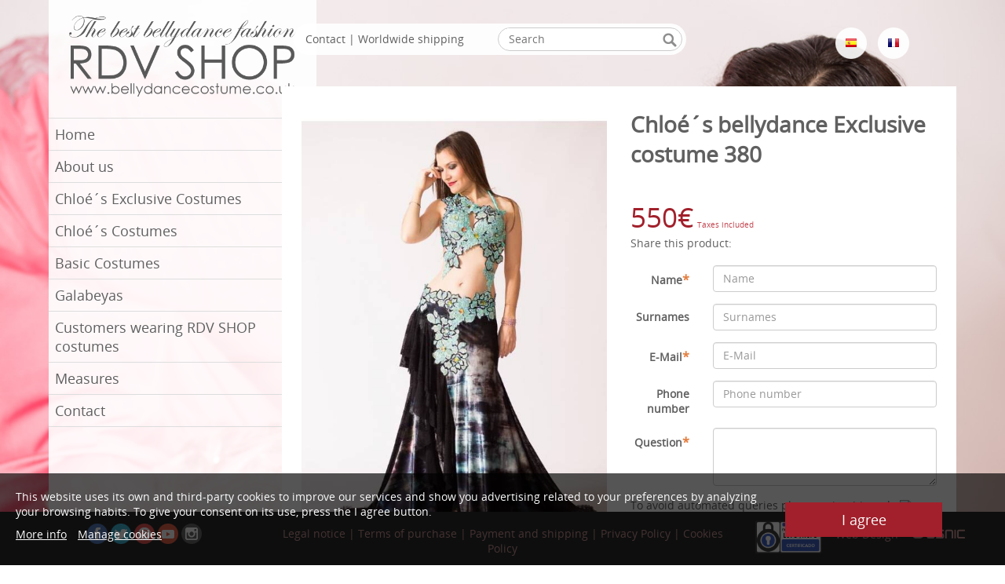

--- FILE ---
content_type: text/html; charset=utf-8
request_url: https://www.bellydancecostume.co.uk/chloe-belly-dance-exclusive-costumes/belly-dance-costume-chloe-exclusive-380
body_size: 5744
content:
<!DOCTYPE html>
<html lang="">
	<head>
		<meta charset="UTF-8"/>	
	<meta name="description" content="Your bellydance costumes online shop. The best bellydance fashion" />
	<meta name="Classification" content="" />
	<meta name="keywords" content="" />
	<meta name="audience" content="All" />	
	<meta name="robots" content="all" />
	<meta name="subject" content="" />
	<meta name="copyright" content="" />
	<meta name="Publisher" content="" />
	<meta name="viewport" content="width=device-width, initial-scale=1.0"/>  
	
	
		<title>RVD - SHOP - Chloé´s bellydance Exclusive costume 380</title>		
    <base href="https://www.bellydancecostume.co.uk/" /> 
	
    <link rel="stylesheet" type="text/css" href="scripts/bxslider/jquery.bxslider.css" />
    <link rel="stylesheet" type="text/css" href="scripts/fancybox/jquery.fancybox-1.3.4.css" media="screen" />
	<link rel="stylesheet" type="text/css" href="estilos/normalize.css" />
	<link rel="stylesheet" type="text/css" href="estilos/estilos.css" />
	<link rel="stylesheet" type="text/css" href="estilos/estilos_resp.css" />
	<link rel="stylesheet" type="text/css" href="estilos/topnav1.css" />
	<link rel="stylesheet" type="text/css" href="estilos/topnav1_resp.css" />
	<link rel="stylesheet" type="text/css" href="estilos/bootstrap.css" />
	<link rel="stylesheet" type="text/css" href="scripts/vegas/vegas.css" />
    <link rel="shortcut icon" href="imgTemplate/favicon.ico">
	
	<script src="scripts/jquery-1.10.2.min.js"></script>
	<script src="scripts/bxslider/jquery.bxslider.js"></script>
	<script src="scripts/vegas/vegas.js"></script>
    <script type="text/javascript" src="scripts/fancybox/jquery.mousewheel-3.0.4.pack.js"></script>
    <script type="text/javascript" src="scripts/fancybox/jquery.fancybox-1.3.4_patch.js"></script>
    <script type="text/javascript" src="scripts/respond.js"></script>
	<script type="text/javascript" src="scripts/columna_lateral.js"></script>
	<!--[if lt IE 9]>
        <script src="scripts/css3-mediaqueries.js"></script>
		<script src="scripts/html5shiv.js"></script>
	<![endif]-->
	<!--[if (gte IE 6)&(lte IE 8)]>
	  <script type="text/javascript" src="scripts/selectivizr.js"></script>
	  <noscript><link rel="stylesheet" href="estilos/estilos.css" /></noscript>
      <noscript><link rel="stylesheet" href="estilos/menu.css" /></noscript>
      <noscript><link rel="stylesheet" href="scripts/bxslider/jquery.bxslider.css" /></noscript>
	<![endif]--> 
   
   <script type="text/javascript"> 
    		$(document).ready(function() {
    			$("a[rel=galeria_imagenes]").fancybox({
    				'transitionIn'		: 'elastic',
    				'transitionOut'		: 'elastic',
    				'titlePosition' 	: 'over',
    				'titleFormat'		: function(title, currentArray, currentIndex, currentOpts) {
    					return '<span id="fancybox-title-over">Image ' + (currentIndex + 1) + ' / ' + currentArray.length + (title.length ? ' &nbsp; ' + title : '') + '</span>';
    				}
    			});
                
               
            });
			$(document).ready(function() {
							
					$('body').vegas({
						delay:7000,
						slides:[ { src:'galeria/1846IMG_5729.jpg', fade:2000 },        
						]
					});
						});

    </script>


<link rel="stylesheet" type="text/css" href="estilos/cookies.css" />	</head>
	<body>
		
		<div id="columnaMenuMovil">
		</div>
        <div id="cuerpo">
            <div id="cuerpoContainer" class="container">
            
				<div class="col-md-3 hidden-xs hidden-sm">
					<div id="columnaLateral">
							<div id="logoCabecera">
								<a href="bellydance-costumes"><img src="imgTemplate/logo-web.png"/></a>
                                 <div  class="col-xs-12 hidden-md hidden-lg">
                             <div style="clear:both;">&nbsp;</div>
                                <div id="SearchBox"> 	  
	<form id="boxLatBusqueda" action="search" method="get">
        <input type="text" name="s" id="SearchBoxInput" placeholder="Search"> 
        <input type="image" id="SearchBoxButton" src="imgTemplate/search-btn.png" alt="Search" title="Search">  
   </form>
</div>                                <div style="clear:both; margin-bottom: 10px;">&nbsp;</div>
                            </div>
							</div>
                           
							<nav id="menu" >
<a class="toggleMenu" href="#"></a>


<ul id="topnav1">				<li>
				                  <a  target="_self" href="bellydance-costumes">Home</a>
                  </li>				<li>
				                  <a  target="_self" href="about-us">About us</a>
                  </li>				<li>
				                  <a  target="_self" href="chloe-belly-dance-exclusive-costumes">Chloé´s Exclusive Costumes</a>
                  </li>				<li>
				                  <a  target="_self" href="chloe-belly-dance-costumes">Chloé´s Costumes</a>
                  </li>				<li>
				                  <a  target="_self" href="basic-belly-dance-costumes">Basic Costumes</a>
                  </li>				<li>
				                  <a  target="_self" href="belly-dance-galabeyas">Galabeyas</a>
                  </li>				<li>
				                  <a  target="_self" href="clients-wearing-bellydance-costumes">Customers wearing RDV SHOP costumes</a>
                  </li>				<li>
				                  <a  target="_self" href="measures">Measures</a>
                  </li>				<li>
				                  <a  target="_self" href="contact">Contact</a>
                  </li>  </ul>
  	
</nav>
						<div id="separador"><!-- ds --></div>				
					</div>
				</div>	
				<div class="col-sm-12 hidden-md hidden-lg">
					<!--Barra versión movil-->
						<div id="barraMovil">
							<div id="buttonMenu">
								<div id="push">☰ Menú</div>
							</div>

							<div id="banderas">
								<a href="http://www.ropadanzadelvientre.com"><img src="banderas/flag_esp.png"></a>
								<!--<a href="http://www.bellydancecostume.co.uk"><img src="banderas/flag_eng.png"></a>-->
								<a href="http://www.costumesdanseorientale.net"><img src="banderas/flag_fr.png"></a>
							</div>
													</div>
				</div>
				<div class="col-sm-12 col-md-9">
                
                    <div class="top-bar hidden-xs hidden-sm">
                        <div class="col-md-9 col-lg-8">
                            <div id="barra-blanca">
                                <a href="contact" title="contact">Contact</a> | Worldwide shipping                                <div id="SearchBox"> 	  
	<form id="boxLatBusqueda" action="search" method="get">
        <input type="text" name="s" id="SearchBoxInput" placeholder="Search"> 
        <input type="image" id="SearchBoxButton" src="imgTemplate/search-btn.png" alt="Search" title="Search">  
   </form>
</div>                            </div>
                        </div>
                    	<div class="col-lg-offset-1 col-md-3 col-lg-3">
							<div id="banderas">
								<a href="http://www.ropadanzadelvientre.com"><img src="banderas/flag_esp.png"></a>
								<!--<a href="http://www.bellydancecostume.co.uk"><img src="banderas/flag_eng.png"></a>-->
								<a href="http://www.costumesdanseorientale.net"><img src="banderas/flag_fr.png"></a>
							</div>
							                        </div>
                    </div>
                    
					<div id="contenido">
						
					
					    <div class="col-xs-12 col-sm-12 col-md-6">
        <div id="galeriaImagenesProducto"><a rel="galeria_imagenes" href="images/productos/bellydancecostumechloeexclusive380X1X.jpg" title="Chloé´s bellydance Exclusive costume 380"><img alt="Chloé´s bellydance Exclusive costume 380" src="images/thumbs/image-producto-ficha/images/productos/bellydancecostumechloeexclusive380X1X.jpg" style="max-width:100%" /></a><div style="clear:both">&nbsp;</div>                    <a rel="galeria_imagenes" href="images/productos/bellydancecostumechloeexclusive380X7X.jpg"  title="Chloé´s bellydance Exclusive costume 380"><img class="imgal" alt="Chloé´s bellydance Exclusive costume 380" src="images/thumbs/image-galeria/images/productos/bellydancecostumechloeexclusive380X7X.jpg" /></a>
                                <a rel="galeria_imagenes" href="images/productos/bellydancecostumechloeexclusive380X4X.jpg"  title="Chloé´s bellydance Exclusive costume 380"><img class="imgal" alt="Chloé´s bellydance Exclusive costume 380" src="images/thumbs/image-galeria/images/productos/bellydancecostumechloeexclusive380X4X.jpg" /></a>
                                <a rel="galeria_imagenes" href="images/productos/bellydancecostumechloeexclusive380X3X.jpg"  title="Chloé´s bellydance Exclusive costume 380"><img class="imgal" alt="Chloé´s bellydance Exclusive costume 380" src="images/thumbs/image-galeria/images/productos/bellydancecostumechloeexclusive380X3X.jpg" /></a>
                                <a rel="galeria_imagenes" href="images/productos/bellydancecostumechloeexclusive380X2X.jpg"  title="Chloé´s bellydance Exclusive costume 380"><img class="imgal" alt="Chloé´s bellydance Exclusive costume 380" src="images/thumbs/image-galeria/images/productos/bellydancecostumechloeexclusive380X2X.jpg" /></a>
                                <a rel="galeria_imagenes" href="images/productos/bellydancecostumechloeexclusive380X6X.jpg"  title="Chloé´s bellydance Exclusive costume 380"><img class="imgal" alt="Chloé´s bellydance Exclusive costume 380" src="images/thumbs/image-galeria/images/productos/bellydancecostumechloeexclusive380X6X.jpg" /></a>
            </div> 
    </div>
	<div class="col-xs-12 col-sm-12 col-md-6">
	<h1>Chloé´s bellydance Exclusive costume 380</h1>		
	<p></p><br /><span style="font-size: 35px; color:#a1202b;">550€</span>  <span style="font-size: 10px; color:#c1404b;">Taxes included</span><br /><div id="AddThis"><span style="display: inline-block;">Share this product: </span>			<!-- AddThis Button BEGIN --> 
			<div class="addthis_toolbox addthis_default_style " style="display: inline-block; vertical-align: middle">
				<a class="addthis_button_facebook"></a>
				<a class="addthis_button_twitter"></a>	
                <a class="addthis_button_email"></a>
   	            <a class="addthis_button_compact"></a>				
				<!--<a class="addthis_button_pinterest"></a>-->
				<a class="addthis_button_google_plusone"></a>
                					
			</div>
			<!-- AddThis Button END -->					
			</div>    <div style="clear: both;">&nbsp;</div>
    
    	<div>
		<div class="row_">
		        
								
				<script>
					$(document).ready(function() {            
						$(".popup").fancybox({
							'width'				: '50%',
							'height'			: '80%',
							'autoScale'			: false,
							'transitionIn'		: 'none',
							'transitionOut'		: 'none',
							'type'				: 'iframe'			
						});  
							  
					});
					function validarEmail(email) {
					   var reg = /^([A-Za-z0-9_\-\.])+\@([A-Za-z0-9_\-\.])+\.([A-Za-z]{2,6})$/;
					   var address = email;
					   if(reg.test(email) == false) {
						  return false;
					   }else{
					   return true;
					   }
					}					 
					
					function submitForm(){
						var mensajeAlert ="";
						var error=true;
						if (document.getElementById("Nombre").value == ""){
							mensajeAlert +="-"+"Name field must be filled"+"\n";
							error = false;							
						}
						if (document.getElementById("Mail").value == ""){
							mensajeAlert+="-"+"E-mail field must be filled"+"\n";
							error = false;							
						}
						else if(!validarEmail(document.getElementById("Mail").value)){
								mensajeAlert+="-"+"You have entered your e-mail incorrectly, please check it."+"\n";
								error=false;								
						}
						/*if (document.getElementById("Telefono").value == ""){
							mensajeAlert+="-"+"Phone number field must be filled"+"\n";
							error = false;
						}*/
						if (document.getElementById("Consulta").value == ""){
							mensajeAlert+="-"+"Question field must be filled"+"\n";
							error = false;				
						}
						if(document.getElementById("privacidad").checked == false){
							mensajeAlert+="-"+"LN_CONTACT_PRIVACIDAD"+"\n";
							error = false;	
						}

						if(error==false){
							alert(mensajeAlert);
							return false;
						}
						else return true;

					}
				</script>
				<form class="form-horizontal" name="contactar" action="/chloe-belly-dance-exclusive-costumes/belly-dance-costume-chloe-exclusive-380" method="post" onsubmit="return submitForm();">                
					<div class="form-group">
					    <label for="Nombre" class="col-sm-3 control-label">Name<span class="asterisco">*</span></label>
					    <div class="col-sm-9">
					      <input type="text" class="form-control" id="Nombre" name="Nombre" placeholder="Name" value="">
					 	</div>
					</div>
					<div class="form-group">
					    <label for="Apellidos" class="col-sm-3 control-label">Surnames</label>
					    <div class="col-sm-9">
					      <input type="text" class="form-control" id="Apellidos" name="Apellidos" placeholder="Surnames" value="">
					    </div>
					</div>					
					<div class="form-group">
					    <label for="Mail" class="col-sm-3 control-label">E-Mail<span class="asterisco">*</span></label>
					    <div class="col-sm-9">
					      <input type="text" class="form-control" id="Mail" name="Mail" placeholder="E-Mail" value="">
					    </div>
					</div>
					<div class="form-group">
					    <label for="Telefono" class="col-sm-3 control-label">Phone number<!--<span class="asterisco">*</span>--></label>
					    <div class="col-sm-9">
					      <input type="text" class="form-control" id="Telefono" name="Telefono" placeholder="Phone number" value="">
					    </div>
					</div>
					<div class="form-group">
					   <label for="Consulta" class="col-sm-3 control-label">Question<span class="asterisco">*</span></label>
					    <div class="col-sm-9">
					      <textarea class="form-control" rows="3" name="Consulta" id="Consulta"></textarea>
					    </div>
					</div>
					<div class="form-group">					    
					    <div class="col-sm-12">
								<label for="Consulta" class="control-label"></label>To avoid automated queries please write this code							     <script>document.write('<img src="code.php?noCache='+ Math.random() +'">');</script>
					      	<input class="form-control" type="text" name="code" value="Write code" onFocus="this.value=''" style="padding:1px;">
					    </div>
					</div>
					<div class="form-group">
					    <div class="col-sm-12">
					      <div class="checkbox">
					        <label>
					          <input id="privacidad" name="privacidad" type="checkbox"> I read and accept <a class="popup" href="modales/modal.php?id_sec=424&id_idioma=11">the privacy policy</a>.<span class="asterisco">*</span>
					        </label>
					      </div>
					    </div>
					</div>
					<div class="form-group">
					    <div class="col-sm-12">
					      <input class="btn btn-default btn-group-lg" style="background-color: #8f8f8f; color:#FFF;" name="Submit2" type="reset" value="Delete" />&nbsp;&nbsp;&nbsp;<input class="btn btn-default btn-group-lg" name="Submit" type="submit" style="background-color: #a1202b; color:#FFF;" value="Send" /> 
					    </div>
					</div>
					<div class="form-group">
					    <div class="col-sm-12">					      
					        <label>
					          <em>Fields marked with a (*) must be filled.</font></em>					        </label>
					    </div>
					</div>					
				</form>	

		</div>	
	</div>	
   
       <!--<a class="button_back" href="">Return</a>-->
	</div><!--Cierra el col-xs-12 -->
	<div class="clearfix"></div><div class=list></div>					</div>
					<script>
                    $( document ).ready(function() {
                        if($('#contenido').height() == 0) $('#contenido').css('padding','0px');
                    });
                    </script>
				</div>
                <div id="separador"><!-- ds --></div>
                </div>
        </div>
        <div id="footer">
            <div id="footerTop">
                <div id="footerTopContainer" class="container">
                    <div class="row">
                        <div class="col-xs-12 col-sm-4 col-md-2 col-lg-3">
                            <div id="copyright">
                            <!--    <span>© 2026 RDV - SHOP </span>-->
                            <div class="socialTop">
								<a class="social_button facebook" title="Facebook" target="_blank" href="https://www.facebook.com/pages/Ropa-danza-del-vientre-R-D-V-wwwropadanzadelvientrecom/143587622409192?ref=hl"></a>
								<a class="social_button twitter" title="Twitter" target="_blank"  href="https://twitter.com/RDVshop"></a>
                                <a class="social_button pinterest" title="Pinterest" target="_blank"  href="https://www.pinterest.com/rdvshop/"></a>
                                <a class="social_button youtube" title="Youtube" target="_blank"  href="https://www.youtube.com/@RDVSHOPBellydanceCostumes"></a>
                                <a class="social_button instagram" title="Instagram" target="_blank"  href="https://www.instagram.com/ropadanzadelvientre/"></a>
                                						
							</div>
                            </div>
                        </div>
                      <!--<div class="col-xs-12 col-sm-3 col-md-3 col-lg-2">
                            <div id="Contact-footer">
                                <div id="Contact-footer-text">
                                     Tel.:
                                </div>
                                <div id="Contact-footer-num">
                                    
                                </div>                                
                            </div>                            
                        </div>-->
                        <div class="col-xs-12 col-sm-8 col-md-6 col-lg-6">
                            <div id="legal">
                                <a href="legal-en">Legal notice</a>
                                <!--<span id="privacy">|</span>
                                <a href="terms-of-use">Terms of use</a>-->
                                <span id="privacy">|</span>
                                <a href="purchase-terms">Terms of purchase</a>
                                <span id="privacy">|</span>
                                <a href="payments-and-shipments">Payment and shipping</a>
                                <span id="privacy">|</span>
                                <a href="privacy-policy">Privacy Policy</a>
                                <span id="privacy">|</span>
                                <a href="cookies-policy">Cookies Policy</a>
                            </div>
                        </div>
                        <div class="text-center col-xs-3 col-sm-6 col-md-1 col-lg-1">
                            <div id="selloLOPD">
								<img src="imgTemplate/Sello_web_EXPERTOSLOPD.png" alt="Sitio web certificado"/>
							</div>
                        </div>
                        <div class="col-xs-9 col-sm-6 col-md-3 col-lg-2">
                            <div id="dusnic"><a target="_blank" href="http://www.dusnic.es">Web Design <img src="imgTemplate/logo-dusnic.png" alt="Dusnic"/></a></div>
							
                        </div>
                    </div>
                </div>
            </div>
                    </div>	
<script src="scripts/menu.js"></script>

	
<!-- AVISO EN FOOTER -->
<div id="cookies-advice-footer">
    <div class="cookies-left-content">
        This website uses its own and third-party cookies to improve our services and show you advertising related to your preferences by analyzing your browsing habits. To give your consent on its use, press the I agree button.         <p>
            <a href="/cookies-policy" target="_blank">More info</a>
            <a onclick="showCookiesModal()">Manage cookies</a>

        </p>
    </div>
    <div class="cookies-right-content">
        <input type="button" value="I agree" onclick="acceptCookies(2)">
    </div>
</div>

<!-- BANNER GRANDE -->
<div id="cookies-background">
    <div id="cookies-advice-modal">
        <div class="cookies-banner-title">
            Manage cookies        </div>
        <div class="cookie-block">
            <div class="cookie-block-content">
                <div class="cookie-block-title">
                    Personalization                </div>
                <div class="cookie-block-checkbox">
                    <div class="cookie-block-slider-left">No</div>
                    <span id="cookie-slider-personalization" class="cookie-block-slider" onclick="changeCookieSelector()"></span>
                    <div class="cookie-block-slider-right">Yes</div>
                </div>
                <div class="cookie-block-text">
                    <ul>
<li> Third-party cookies for analytical purposes. </li>
<li> Show personalized recommendations based on your browsing on other sites. </li>
<li> Show custom campaigns on other websites. </li>
</ul>                </div>
            </div>
        </div>
        <div class="cookie-block">
            <div class="cookie-block-content">
                <div class="cookie-block-title">
                    Functional (mandatory)                </div>
                <div class="cookie-block-checkbox">
                    <div class="cookie-block-slider-left">No</div>
                    <span class="cookie-block-slider cookie-block-slider-checked"></span>
                    <div class="cookie-block-slider-right">Yes</div>
                </div>
                <div class="cookie-block-text">
                    <ul>
<li> Necessary to navigate this site and use its functions. </li>
<li> Identify you as a user and store your preferences such as language and currency. </li>
<li> Customize your experience based on your browsing. </li>
</ul>                 </div>
            </div>
        </div>
        <div class="cookies-banner-buttons">
            <a onclick="hideCookiesModal()">Cancel</a>
            <input type="hidden" id="cookie-value" value="1">
            <input class="continue-button" type="button" value="Accept and continue " onclick="acceptCookies(document.getElementById('cookie-value').value)">
        </div>
    </div>
</div>
<script>
    window.onload = initFunction();

    // Funcion que se ejecuta cuando se carga
    function initFunction() {  
    }

    // Cambia el estilo de selector de las cookies personalizadas y el valor del input cookie-value
    function changeCookieSelector() {

        // Si el input cookie-value tiene valir 1 cambiamos la posicion del slide a SI y el valor a 2
        if (document.getElementById('cookie-value').value == 1) {
            document.getElementById("cookie-slider-personalization").classList.add("cookie-block-slider-checked");
            document.getElementById('cookie-value').value = 2;
        } else {
            document.getElementById("cookie-slider-personalization").classList.remove("cookie-block-slider-checked");
            document.getElementById('cookie-value').value = 1;
        }
    }

    // Oculta el modal
    function hideCookiesModal() {

        // Ocultamos pie y mostramos banner
        var background = document.getElementById("cookies-background");
        background.style.display = "none";
        
        var modal = document.getElementById("cookies-advice-modal");
        modal.style.display = "none";

        // Quitar scroll del inicio
        var body = document.getElementsByTagName("body")[0];
        body.classList.remove("no-scroll");
        
        var advice_footer = document.getElementById("cookies-advice-footer");
        advice_footer.style.display = "block";
    }

    // Muestra el modal
    function showCookiesModal() {

        // Ocultamos pie y mostramos banner
        var background = document.getElementById("cookies-background");
        background.style.display = "flex";
        
        var modal = document.getElementById("cookies-advice-modal");
        modal.style.display = "block";

        // Quitar scroll del inicio
        var body = document.getElementsByTagName("body")[0];
        body.classList.add("no-scroll");
        
        var advice_footer = document.getElementById("cookies-advice-footer");
        advice_footer.style.display = "none";

        
        
    }

    function acceptCookies(value) { 
        // Fecha de expiracion
        var date = new Date();
        // Pasamos los segundos a milisegundos a partir de la fecha actual
         date.setTime(date.getTime()+( 31556952*1000));
        var expires = "expires="+date.toGMTString();

        // Creamos cookie con 2 como valor (no bloquear nada)
        document.cookie = "_cookieadvice=" + value + "; " + expires + "; path=/; SameSite=Lax"; 

        location.reload();
     }

</script>	</body>	
</html>


--- FILE ---
content_type: text/css
request_url: https://www.bellydancecostume.co.uk/estilos/estilos.css
body_size: 10024
content:
@font-face {
    font-family: 'Open Sans';
    src: url('fonts/OpenSans-Regular.eot?') format('eot'),
         url('fonts/OpenSans-Regular.woff') format('woff'),
         url('fonts/OpenSans-Regular.ttf') format('truetype'),
         url('fonts/OpenSans-Regular.svg') format('svg');
    font-weight: normal;
    font-style: normal;
}
body{
    font-family: "Open Sans",Arial,Verdana,sans-serif;
    font-size: 14px;
	left:0px;
    min-height:700px;
	/*position:relative!important;*/
}
html{
	height: 100%;
}
#cuerpo{
	
}
#cuerpoContainer{
    
}
#contenido{
	margin:110px 0 200px;
	color:#606060;
    padding: 10px;
	background:rgba(255, 255, 255, 1) none repeat scroll 0 0;
}
#contenido .imgContenido{
	width:100%;
	margin:15px 0;
}
#contenido p{
	color:#606060;
	text-align:justify;
}
#contenido ul il{
	color:#606060;
}	
.top-bar{
    margin-top: 30px;
}
hr{
	border-color:#D4C1A9!important;
}
a{
    color:#606060;
	text-decoration: none;
}
a:hover{
    color:#ca9394;
}
h1{
	color:#606060;
}
h2{
	color:#606060;
	text-decoration:underline;
	font-weight:normal;
}
h3{
	color:#F7B15B;
	
	
}
label{
	color:#606060;
}
.imagenes_secciones{
	display:inline;
}
.imagenes_secciones img{
	padding: 10px 5px;
}
/*----------------------------BARRA MÓVIL------------------*/
#barraMovil{
	position:relative;
	
	padding: 5px;
    text-align: center;
}
#buttonMenu{
	background:rgba(255, 255, 255, 0.9) none repeat scroll 0 0;
	color:#606060;
	padding:5px 7px;
	float: left;
    z-index:100;
}
#barraMovil #banderas{
	float: right;
	padding:0;
}
#columnaMenuMovil{
	position:fixed;
	left:0px;
	margin-left:-250px;
	background:rgba(255, 255, 255, 0.9) none repeat scroll 0 0;
	width:250px;
	overflow-y: auto;
	height: 100%;
    min-height:500px;
}
#columnaMenuMovil #banderas{
	display:none;
}
/*----------------------------CABECERA---------------------*/
#cabecera {   
    position: relative;
    text-align: center;
    width: 100%;  
    min-height:168px;  
	display:none;
}
#headerTop{
    min-height:30px;
    background: #21A5E3;
}
#headerMiddle{
    min-height: 94px;
}
#headerBottom{
    min-height: 42px;
    background:#363636;
}
#logoCabecera{    
    position: relative;
    top: 20px;
    margin:auto;
    padding: 0px 2%;
    max-width:302px;
    height: 150px;
}
#logoCabecera img{
	width:100%;
}
#ContactInformationHeader {
    position: relative;
    margin:auto;
    top:15px;
}
#ContactInformationHeader .ContactInformationTitle {
    color: #21A4E2;
    font-size: 12px;
    font-weight: normal;
    position: relative;
    text-align: center;
    padding:5px 0;
}
#ContactInformationHeader .ContactInformationPhone {
    color: #21A4E2;
    font-size: 22px;
    font-weight: bold;
    position: relative;
    text-align: center;
}
#SearchBox {
    background: none repeat scroll 0 0 #FFFFFF;
    border: 1px solid #ccc;
    border-radius: 15px;
    height: 30px;
    position: relative;    
    top: -5px;
    max-width: 235px;
    width: 100%;
    margin:auto;
    float: right;
}
#SearchBoxButton {
    border: medium none;
    margin: 0;
    padding: 0;
    position: relative;
    right: 0px;
    top: 5px;
}
#SearchBoxInput {
    border: 0 none;
    color: #909092;
    font-size: 14px;
    height: 27px;
    position: relative;
    top: 0;
    max-width: 85%;
    margin-left: 5%;
    width: 83%;
}
.socialTop{
    margin:auto;	
    height: 30px;    
    position: relative;
    top:0px;
	width: 151px;
}
.socialTop a{
    float: left;
    position: relative;
    margin: 0 2px;    
}
#menu{
    
}
#ContactInformationPhone {
    background: url("../imgTemplate/icon-telephone.png") no-repeat scroll 0 0 rgba(0, 0, 0, 0);
    text-align:left;
    font-size: 14px;    
    padding: 5px 0 5px 33px;
    position: relative; 
    margin: auto;
    color:#FFFFFF;
    display: inline-block;
}
#ContactInformationContact {
    background: url("../imgTemplate/icon-mail.png") no-repeat scroll 0 0 rgba(0, 0, 0, 0);
    text-align:left;
    font-size: 14px;    
    padding: 5px 0 5px 33px;
    position: relative; 
    margin: auto;   
    display: inline-block;
}
#ContactInformationContact a{
    color:#FFFFFF;
    text-decoration:none;
}
#ContactInformationWhere {
    background: url("../imgTemplate/icon-donde-estamos.png") no-repeat scroll 0 0 rgba(0, 0, 0, 0);
    text-align:left;
    font-size: 14px;    
    padding: 5px 0 5px 33px;
    position: relative;
    margin: auto;   
    display: inline-block;
}
#ContactInformationWhere a{
    color:#FFFFFF;
    text-decoration:none;
}
#barra-blanca{
    border-radius: 50px;
    color:#606060;
	background:rgba(255, 255, 255, 0.9) none repeat scroll 0 0;
    height: 40px;
    vertical-align: middle;
    padding: 10px 5px 0px 15px;
    max-width:500px;
}
/*------------------COLUMNA LATERAL------------------*/
#columnaLateral{
	background:rgba(255, 255, 255, 0.9) none repeat scroll 0 0;
	position:fixed;
	max-width:341px;
    width:100%;
}
#banderas{
	text-align:center;
	position:relative;
	padding:5px 0;
}
#banderas a{
	margin:auto;
	padding: 0 5px;
}

/*------------------LISTADO PRODUCTOS----------------*/
.list{
    /*margin:20px auto;*/
}
.cuadroProd{
	margin:0px 0 20px;
}
.listadoImagenProducto {
    text-align: center;
    margin: 5px auto;
    /*width: 220px;
    height: 160px;*/
}
.listadoImagenProducto img{
	max-width:370px;
	width:100%;
}
.listadoProductosNombre{
    margin: 5px 0 0 0;
    text-align: center;
    width: 100%;
}
.listadoProductosNombre a {
    font-size: 18px;
    
}
.listadoProductosDescripcion {
    color: #434142;
    display: none;
    float: left;
    font-size: 0.9rem;
    height: 140px;
    min-height: 6rem;
    overflow: hidden;
    text-align: left;
    text-overflow: ellipsis;
    width: 120px;
}
.listadoProductosBotonIr {
    float:left;
    font-size:0.9rem;
    display:none;
    text-align:left;
    overflow: hidden;
    color:#575757;
    width: 46%;
    margin: 5px 0;
}
.listadoProductosBotonIr a{
    background: #F6A800;
    border-radius: 5px;
    color: #FFFFFF;
    display: inline-block;
    font-size: 0.9rem;
    padding: 0.3rem 0.6rem;
}
.listadoProductosBotonIr a:hover{
    background:#0170A7;
    color:#fff;
    text-decoration:none;
}
.tituloPropiedad{
	color:#d3b085;
	font-weight: bold;
}	
.valorPropiedad{
	color:#606060;
} 
.listadoProductosPrecio{
    text-align: center;
    min-height:25px;
}
.listadoProductosPrecio a{
    color:#a1202b;
    font-size: 18px;
}

.imgal{
    margin: 1.2%;
}
/*------------------LISTADO NOTICIAS-----------------*/
.listadoNoticiaTitulo{
    border-bottom:1px solid #cccccc;
}
.listadoNoticiaTitulo h2 a{
    font-size: 20px;
}
.listadoNoticiaImagen{
    margin: 15px 0px;
    text-align: center;
}
.listadoNoticiaContenido{
    margin: 15px 0px;
    font-size: 16px;
	color:#606060;
}
#galeriaImagenesProducto{
	margin: 20px 0;
    text-align: center;
}
.fechaNoticia{
	color:#606060;
}
.fuenteNoticia{
	color:#606060;
}	
/*------------------FOOTER---------------------------*/
#footer{
   
	position:fixed;
	bottom:0px;
	width: 100%;
}
#footerTop{
    min-height:48px;
    background-color: #2b2b2b;
}
#footerMiddle{
    min-height: 2px;
    background:#ffffff;
}
#footerBottom{
    min-height:40px;
    background:#3C99D4;
}
#Contact-footer{
    color:#ca9394;
    font-size: 14px;
    position: relative;
    top:18px;
    text-align: center;
}
#Contact-footer-text{
    display: inline-block;
}
#Contact-footer-num{
    display: inline-block;
}
#social_footer {
    margin:auto;
    position: relative;
    text-align: center; 
    top:13px;  
}
#social_footer a{
    display: inline-block;
    position: relative; 

}
#copyright{
    position:relative;
    top:15px;
    color:#ca9394;
    font-size: 14px;
	text-align: center;
}
#dusnic{
    text-align: center;
    margin: auto;
    position: relative;    
    top:18px;
}
#dusnic a{
    color:#ca9394;
}
#dusnic img{
    position: relative;
    top:-8px;
}
#legal{
    position: relative;
    margin: auto;
    text-align: center;
    top:18px;
}
#legal a{
    color:#ca9394;
    font-size: 14px;
}
#privacy{
    color:#ca9394;
    font-size: 14px;
}
/*------------------OTROS----------------------------*/
.asterisco{
    font-size: 16px;
    color:#E37F41;
}
.msg-alert{
    margin:10px;
}
.button_back{
    display:block;
    margin: 2rem auto;
    background:#606060;
    padding:0.5rem 1rem;
    font-size: 16px;
    width:80px;
    text-align:center;
    color:#FFF;
    font-weight:normal;
}
.button_back:hover{
    background:#706458;
    text-decoration:none;
    color:#FFF;
}
.social_button{
    width:26px;
    height:26px;
    display:block;
    margin: 0px 0px;
    background: url("../imgTemplate/icons-social-networks.png")no-repeat;
}
.social_button.facebook{
    background-position: 0 0;
}
.social_button.twitter{
    background-position: -26px 0;
}
.social_button.google{
    background-position: -52px 0;
}
.social_button.blog{
    background-position: -78px 0;
}
.social_button.youtube{
    background-position: -156px 0;
}
.social_button.instagram{
    background-position: -104px 0;
}
.social_button.pinterest{
    background-position: -130px 0;
}
.social_button.facebook:hover{
    background-position: 0 -26px;
}
.social_button.twitter:hover{
    background-position: -26px -26px;
}
.social_button.google:hover{
    background-position: -52px -26px;
}
.social_button.blog:hover{
    background-position: -78px -26px;
}
.social_button.youtube:hover{
    background-position: -156px -26px;
}
.social_button.instagram:hover{
    background-position: -104px -26px;
}
.social_button.pinterest:hover{
    background-position: -130px -26px;
}
/*  COOKIES */
#cookies-message {
    bottom: 0;
    font-family: Arial,Verdana;
    font-size: 11px;
    position: fixed;
    text-align: center;
    width: 100%;
    z-index: 999999999;
    background: none repeat scroll 0 0 rgba(221, 221, 221, 0.9);
    border-top: 1px solid #AAAAAA;
}

#cookies-message-container{
    margin: 5px auto;
    text-align:center;
    position: relative;
    text-align: center;
    width: 100%;   
}

#selloLOPD {
    margin-top: 10px;
}
#selloLOPD img {
    max-width: 90px;
}

--- FILE ---
content_type: text/css
request_url: https://www.bellydancecostume.co.uk/estilos/estilos_resp.css
body_size: 1766
content:
@media screen and (max-width: 1450px){
 #footerTop{
    min-height: 68px;
 }   
}
@media screen and (max-width: 1200px){
	#columnaLateral{
		width:200px;
	}
	#legal{
		top: 10px;
	}
	#Contact-footer{
		top:15px;
	}
    #banderas a{
        padding: 0 1px;
    }
    #SearchBox {
        max-width: 200px;   
    }
}
@media screen and (max-width: 992px){
     #footerTop{
    min-height: 88px;
 } 
    #legal{
		top: 10px;
	}
    .socialTop{
        top: 10px;
    }
    #ContactInformationFooter{
        top: 6px;
    }
    #Contact-footer{
        top:15px;
    } 
	#columnaLateral{
		display:none;
	}
	#dusnic{
		top:20px;
	}
	#dusnic img{
		top:0px;
	}
    #copyright{
        top: 10px;
    }
}
@media screen and (max-width: 768px){
    /*------------------HEADER---------------------------*/

    .socialTop{
        margin:1px auto;
        display: inline-block;
    }    
    .banderas{
        margin:5px auto; 
    }
    
    #headerBottomRow{
        
    }
    #logoCabecera {
        top:0px;
        margin:5px auto;
    }
    #ContactInformationHeader{
        top:0px;
        margin:5px auto;
    }
    #SearchBox{
        top:0px;
        margin:5px auto;
    }
    #menu{
        left:0px;
    }
    .celda_menu{
        padding: 0px !important;
    }
    /*------------------FOOTER---------------------------*/
    #ContactInformationFooter{
        top:0px;
        margin:5px auto;
    }
    #social_footer{
        top:0px;
        margin:5px auto;
    }
    #copyright{ 
        text-align: center;
        top:-5px;
        margin:0px 0px 0px 0px;
    }
    #Contact-footer{
        margin:5px 0;
		top:0px;
    }
    #dusnic{
        top:4px;
        margin:5px auto;
    }
    #dusnic img{
		top:-8px;
	}
    #legal{
        top:0px;
        font-size: 12px;
        margin:5px auto;
    }
    #legal a{
        font-size: 12px;    
    }
}


--- FILE ---
content_type: application/javascript
request_url: https://www.bellydancecostume.co.uk/scripts/menu.js
body_size: 13598
content:
//------------------------------
//----VARIBALES DE CONFIGURACIÓN
//------------------------------


var manejoMenuPrimerNivel="hover"; //Poner hover o click, por defecto click

//tipo de menu que se utiliza "topnav1" o "topnav2"
if ($('#topnav2').length){
    tipodeMenu= 'topnav2';
}
if ($('#topnav1').length){
    tipodeMenu= 'topnav1';
}
var activarEfectoMenu = true;// true-false -Efecto de subida cortina, si esta 
var tiempoRetardoOcultacion = 700; //---Tiempo en "milisegundos" para el efecto cortina

var compatibilidadTactil= false; //Activamos o desactivamos la compatibilidad con pantallas tactiles.





//-----------------------------------------------------------------
var elementoHoverEntrada=null;
var elementoHoverSalida=null;
var elementoClickEntrada=null;
var elementoClickSalida=null;
var setEnMarcha;
var touched=false;
var menu_entero='ul#'+tipodeMenu;

//----variables elementos primer nivel
var primerNivelElemento_li= 'ul#'+tipodeMenu+'>li';
var primerNivelElemento_a= 'ul#'+tipodeMenu+'>li>a';
//----variables elementos segundo nivel
var segundoNivelElemento_li= 'ul#'+tipodeMenu+'>li>ul>li';
var segundoNivelElemento_a= 'ul#'+tipodeMenu+'>li>ul>li>a';
//----variables elementos tercer nivel
var tercerNivelElemento_li= 'ul#'+tipodeMenu+'>li>ul>li>ul>li';
var tercerNivelElemento_a= 'ul#'+tipodeMenu+'>li>ul>li>ul>li>a';

//------------------------------------------------------------------

//------------------------------------------------------------------
//---------------------------CARGA DE DOM---------------------------
//------------------------------------------------------------------
$(document).ready(function() {

    //--------CONTROL TÁCTIL-----------------------------------
    
    //Detecta si la pantalla es táctil
    if ("ontouchstart" in document.documentElement)
    {
      touched=true;
    }
    //Si se activa la compatibilidad
    if(compatibilidadTactil == true){
        //Si es táctil el control sobre el menu es distinto"Hover por click"y"click por dos click".
        $("[id^='topnav']>li").on('click', function () {
            if($(this).find('>ul').length){
                //si es tactil capa el primer click
                if( touched ) { 
                    if ($(this).hasClass("visualizando")) {
                        return true;
                    } else {
                        eliminarClase(primerNivelElemento_li,"visualizando");
                        $(this).addClass("visualizando");
                        return false;                    
                    }
                }
            }
            return true;
        });  
    }   
    //--------FIN CONTROL TÁCTIL-----------------------------------
    
    //--------CONTROL RESPONSIVE-----------------------------------
    //Control de menu en responsive para que se oculte el botón Común para todos los menus
    //Hace que funcione el botón en responsive 
    var menu_display=false;
    $("[class^='toggleMenu']").click(function(e) {
        e.preventDefault();
        if(menu_display){
            $(this).find("+ul").hide();
            menu_display=false;
        }else{
            $(this).find("+ul").show();
            menu_display=true;
        }       
    });
    //--------FIN CONTROL RESPONSIVE-----------------------------------

    
    
    //Cuando sales del menú ejecuta el escodido lento o lo para.
    $(menu_entero).hover(function() {  
        if(document.body.clientWidth >= 700){           
            //Para el efecto de escondido
            pararHide();             
        }
    } ,function() { //on hover out...
        if(document.body.clientWidth >= 700){           
            //Lanza el efecto de escondido
            retardoHide();             
        }        
    });

    //---------------------------------------------
    //-----PRIMER NIVEL MENÚ
    //---------------------------------------------
    
	
    //Según hover o click
    if(manejoMenuPrimerNivel == 'click'){
         //Hover sobre elemento "a" de primer nivel
         $(primerNivelElemento_a).hover(function() {
            var elemento=$(this).parent();  
            if(document.body.clientWidth >= 100){
                if(tipodeMenu == "topnav1"){
                    ocultarSubMenuRapido($(primerNivelElemento_li).find('ul'));
                    mostrarSubMenu($(elemento));
                    //Desmarca categoría current virtual
                    eliminarClase('.current_virtual','current_virtual');
                    //Desmarca categoría por defecto
                    anadirClase($('.menu_enlace_0.current'),'change');                  
                    //Marca categoría en el cual, esta el menu desplegado
                    anadirClase(this,'current_virtual');
                }
                if(tipodeMenu == "topnav2"){
                    ocultarSubMenuRapido($(primerNivelElemento_li).find('ul'));
                    mostrarTodosSubMenu($(elemento));
                    //Desmarca categoría current virtual
                    eliminarClase('.menu_enlace_0','current_virtual');
                    //Desmarca categoría por defecto                    
                    anadirClase($('.menu_enlace_0.current'),'change');
                    //Marca categoría en el cual, esta el menu desplegado
                    anadirClase(this,'current_virtual');
                }               
            }
        } ,function() { 
            var elemento=$(this).parent();
            if(document.body.clientWidth >= 100){
                if(tipodeMenu == "topnav1"){
                    elementoClickSalida=elemento;
                    setTimeout(function(){eliminarClase('.current_virtual','current_virtual');}, 20);
                    
                }
                if(tipodeMenu =="topnav2"){
                    elementoClickSalida=elemento;
                }
               
            }            
        });
    }
    else{
        //Click sobre elemento "a" de primer nivel, actua sobre los dos menús
        $(primerNivelElemento_a).click(function() { 
            var elemento=$(this).parent();      
            elementoClickEntrada = elemento;
            if(document.body.clientWidth >= 100){
                //Si no tiene submenu, válida href.
                if(!elemento.find(">ul").length){
                    return true;
                }
                //Comprueba si es la misma categoría para que funcione el href (doble click)            
                if(elemento.hasClass("visualizando")){
                    return true;
                }
                //Elimina visualización del anterior    
                eliminarClase(elementoClickSalida,"visualizando");  
                //oculto menú anterior
                if(elementoClickSalida!=null){
                        pararHide();
                        ejecutarHide("rapido");
                } 
                //elemento entrada se convierte en el de salida
                elementoClickSalida = elemento;
                
                //Le da una clase al "li" para si es el mismo funcione el href  entre a la categoría
                anadirClase(elemento,"visualizando")

                //Muestra el menu
                if(tipodeMenu=="topnav1"){
                    //Ocultar menus de terce nivel
                    ocultarSubMenuRapido($(segundoNivelElemento_li).find('ul'));
                    mostrarSubMenu(elemento);
                }   
                if(tipodeMenu=="topnav2"){
                    mostrarTodosSubMenu(elemento);
                    //Desmarca categoría por defecto                    
                    anadirClase($('.menu_enlace_0.current'),'change');
                    //Marca categoría en el cual, esta el menu desplegado
                    anadirClase(this,'current_virtual');
                }          
                //Devuelve false para capar el primer click
                return false;
            }//if width 
        });
    }
    

    //---------------------------------------------
    //-----SEGUNDO NIVEL
    //---------------------------------------------
    if(tipodeMenu == "topnav1"){
        $(segundoNivelElemento_a).hover(function() {
            var elemento=$(this).parent();  
            if(document.body.clientWidth >= 100){ 
                ocultarSubMenuRapido($(segundoNivelElemento_li).find('ul'));                            
                mostrarSubMenu($(elemento));                
            }
        } ,function() { 
            var elemento=$(this).parent();
            if(document.body.clientWidth >= 100){
               
            }            
        });
        if(touched && manejoMenuPrimerNivel == "click"){
            $(segundoNivelElemento_a).click(function() {
            var elemento=$(this).parent();  
            if(document.body.clientWidth >= 100){
                //si tiene hijos funciona doble click
                if(elemento.find('>ul').length){
                    if ($(elemento).hasClass("visualizando")) {
                        return true;
                    } else {
                        eliminarClase(segundoNivelElemento_li,"visualizando");
                        $(elemento).addClass("visualizando");
                        return false;                    
                    } 
                }  
                return true;              
            }  
        });
        }
        
    }

    //---------------------------------------------
    //-----TERCER NIVEL
    //---------------------------------------------
       

});

//------------------------------------------------------------------
//---------------------------FUNCIONES------------------------------
//------------------------------------------------------------------

//Añade una clase a un elemento
function anadirClase(elemento,clase){
    $(elemento).addClass(clase);   
}
//Elimina una clase a un elemento
function eliminarClase(elemento,clase){
    $(elemento).removeClass(clase);   
}
//Muestra el primer submenu de un "li"
function mostrarSubMenu(elemento){
    elemento.find(">ul").show(); 
}
//Muestra todos los submenus que tenga un "li"
function mostrarTodosSubMenu(elemento){
    elemento.find("ul").show(); 
}
//Ocultar rápido
function ocultarSubMenuRapido(elemento){
     
    elemento.hide();

}
//Pone en marcha contador de retardo
function retardoHide(){ 
    if(activarEfectoMenu){
         setEnMarcha= setTimeout(function(){ejecutarHide("lento");}, tiempoRetardoOcultacion);         
    }else{
        ejecutarHide("rapido");
    }
   
}

//Ejecuta ocultar el menu dos velocidades "lento" y "rapido"
function ejecutarHide(tipoVelocidad){
    //si la velocidad es lenta es porque hace efecto cortinilla
    if(tipoVelocidad == "lento"){
        if(elementoClickSalida!=null){
            elementoClickSalida.find("ul").slideUp(); 
            eliminarClase('.menu_enlace_0','change');
            eliminarClase('.menu_enlace_0','current_virtual');
        }       
    }
    else{
        //por defecto velocidad rapida
        if(elementoClickSalida!=null){
            elementoClickSalida.find(">ul").hide();
            eliminarClase('.menu_enlace_0','change');
            eliminarClase('.menu_enlace_0','current_virtual');
        }
    } 
    eliminarClase(primerNivelElemento_li,"visualizando");   
}

//Para el contador de retardo para ocultar el menu
function pararHide(){
    clearTimeout(setEnMarcha);
}

//------------------------------------------------------------------------------------------------------
//Ajustes menús Automaticamente dependiendo del tamaño de la pantalla (nomral,responsive)---------------
//------------------------------------------------------------------------------------------------------

$(window).bind('resize orientationchange', function() {
    ww = document.body.clientWidth;
    adjustMenu();
});

var adjustMenu = function() {
    ww = document.body.clientWidth;
    //Si pantalla es menor que 700px, se muestra el toggleMenu, si es mayor se oculta. 
    if (ww < 700) {
        $(".toggleMenu").css("display", "inline-block");        

    } 
    else if (ww >= 700) {
        $(".toggleMenu").css("display", "none");

    }
}
//------------------------------------------------------------------------------------------------------
//Ajustes padding de los nombres del menú
//------------------------------------------------------------------------------------------------------
var activar_ajustes_nombre_menu= true;
var headerWidth = $("#menu").width();
var menuItems = $('ul[id^=topnav] > li > a');

if(activar_ajustes_nombre_menu){
    $(window).bind("load", function() {
        if(document.body.clientWidth >= 700){     
        
            var newSize = $("#menu").width();
            if (newSize < 700) {
                menuItems.css({'padding-right':'','padding-left':''});
            } else {
                sizeThePads();
            }
            
        }
    });
    $(window).bind('resize orientationchange', function() {
       sizeThePads();
    });
}


//ajusta los nombre del menú
function sizeThePads() {  
    if(document.body.clientWidth >= 700){               
        var menuItemsCount = menuItems.length;
        var navWidth = $("#menu").width();
        var totalWidth = 0;
        menuItems.each(function(){
            totalWidth = totalWidth + $(this).width();
        });
        var remainingWidth = (navWidth - totalWidth) - 3;
        var aPadding = Math.floor((remainingWidth / menuItemsCount) / 2)-3;
        menuItems.each(function(){
            menuItems.css({'padding-right':aPadding,'padding-left':aPadding});
        });
    }
}
